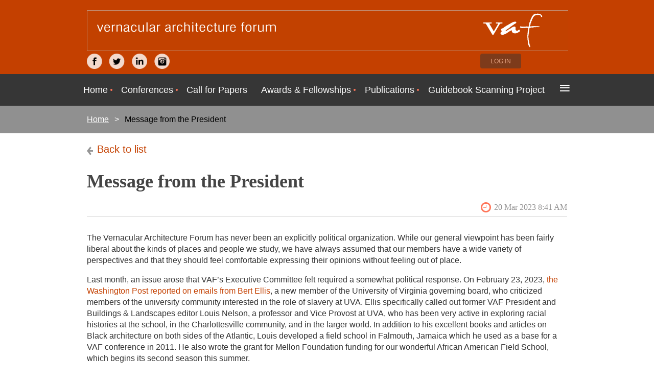

--- FILE ---
content_type: text/html; charset=utf-8
request_url: https://vafweb.org/VAN-Spring-2023/13138049
body_size: 12401
content:
<!DOCTYPE html>
<!--[if lt IE 7 ]><html lang="en" class="no-js ie6 "><![endif]-->
<!--[if IE 7 ]><html lang="en" class="no-js ie7 "> <![endif]-->
<!--[if IE 8 ]><html lang="en" class="no-js ie8 "> <![endif]-->
<!--[if IE 9 ]><html lang="en" class="no-js ie9 "><![endif]-->
<!--[if (gt IE 9)|!(IE)]><!--><html lang="en" class="no-js "> <!--<![endif]-->
  <head id="Head1">
		<link rel="stylesheet" type="text/css" href="https://kit-pro.fontawesome.com/releases/latest/css/pro.min.css" />
<meta name="viewport" content="width=device-width" />
<link href="https://sf.wildapricot.org/BuiltTheme/simple_colored_red.v3.0/current/f4e1f38d/Styles/combined.css" rel="stylesheet" type="text/css" /><link href="https://vafweb.org/resources/theme/customStyles.css?t=637593546965820000" rel="stylesheet" type="text/css" /><link href="https://vafweb.org/resources/theme/user.css?t=635584918800000000" rel="stylesheet" type="text/css" /><link href="https://live-sf.wildapricot.org/WebUI/built9.12.1-8e232c8/scripts/public/react/index-84b33b4.css" rel="stylesheet" type="text/css" /><link href="https://live-sf.wildapricot.org/WebUI/built9.12.1-8e232c8/css/shared/ui/shared-ui-compiled.css" rel="stylesheet" type="text/css" /><script type="text/javascript" language="javascript" id="idJavaScriptEnvironment">var bonaPage_BuildVer='9.12.1-8e232c8';
var bonaPage_AdminBackendUrl = '/admin/';
var bonaPage_StatRes='https://live-sf.wildapricot.org/WebUI/';
var bonaPage_InternalPageType = { isUndefinedPage : false,isWebPage : false,isAdminPage : false,isDialogPage : false,isSystemPage : true,isErrorPage : false,isError404Page : false };
var bonaPage_PageView = { isAnonymousView : true,isMemberView : false,isAdminView : false };
var WidgetMode = 0;
var bonaPage_IsUserAnonymous = true;
var bonaPage_ThemeVer='f4e1f38d635584918800000000637593546965820000'; var bonaPage_ThemeId = 'simple_colored_red.v3.0'; var bonaPage_ThemeVersion = '3.0';
var bonaPage_id='1821403'; version_id='';
if (bonaPage_InternalPageType && (bonaPage_InternalPageType.isSystemPage || bonaPage_InternalPageType.isWebPage) && window.self !== window.top) { var success = true; try { var tmp = top.location.href; if (!tmp) { top.location = self.location; } } catch (err) { try { if (self != top) { top.location = self.location; } } catch (err) { try { if (self != top) { top = self; } success = false; } catch (err) { success = false; } } success = false; } if (!success) { window.onload = function() { document.open('text/html', 'replace'); document.write('<ht'+'ml><he'+'ad></he'+'ad><bo'+'dy><h1>Wrong document context!</h1></bo'+'dy></ht'+'ml>'); document.close(); } } }
try { function waMetricsGlobalHandler(args) { if (WA.topWindow.waMetricsOuterGlobalHandler && typeof(WA.topWindow.waMetricsOuterGlobalHandler) === 'function') { WA.topWindow.waMetricsOuterGlobalHandler(args); }}} catch(err) {}
 try { if (parent && parent.BonaPage) parent.BonaPage.implementBonaPage(window); } catch (err) { }
try { document.write('<style type="text/css"> .WaHideIfJSEnabled, .HideIfJSEnabled { display: none; } </style>'); } catch(err) {}
var bonaPage_WebPackRootPath = 'https://live-sf.wildapricot.org/WebUI/built9.12.1-8e232c8/scripts/public/react/';</script><script type="text/javascript" language="javascript" src="https://live-sf.wildapricot.org/WebUI/built9.12.1-8e232c8/scripts/shared/bonapagetop/bonapagetop-compiled.js" id="idBonaPageTop"></script><script type="text/javascript" language="javascript" src="https://live-sf.wildapricot.org/WebUI/built9.12.1-8e232c8/scripts/public/react/index-84b33b4.js" id="ReactPublicJs"></script><script type="text/javascript" language="javascript" src="https://live-sf.wildapricot.org/WebUI/built9.12.1-8e232c8/scripts/shared/ui/shared-ui-compiled.js" id="idSharedJs"></script><script type="text/javascript" language="javascript" src="https://live-sf.wildapricot.org/WebUI/built9.12.1-8e232c8/General.js" id=""></script><script type="text/javascript" language="javascript" src="https://sf.wildapricot.org/BuiltTheme/simple_colored_red.v3.0/current/f4e1f38d/Scripts/combined.js" id=""></script><link href="https://vafweb.org/page-1821403/RSS" rel="alternate" type="application/rss+xml" title="Blog RSS feed" /><title>Vernacular Architecture Forum - Message from the President</title>
<script>
  (function(i,s,o,g,r,a,m){i['GoogleAnalyticsObject']=r;i[r]=i[r]||function(){
  (i[r].q=i[r].q||[]).push(arguments)},i[r].l=1*new Date();a=s.createElement(o),
  m=s.getElementsByTagName(o)[0];a.async=1;a.src=g;m.parentNode.insertBefore(a,m)
  })(window,document,'script','//www.google-analytics.com/analytics.js','ga');

  ga('create', 'UA-56321291-1', 'auto');
  ga('send', 'pageview');

</script><link rel="search" type="application/opensearchdescription+xml" title="vafweb.org" href="/opensearch.ashx" /></head>
  <body id="PAGEID_1821403" class="publicContentView LayoutMain">
<div class="mLayout layoutMain state1" id="mLayout">

 <!-- header zone -->
		<div class="zoneHeader1">
			<div class="container_12">
				<div class="s1_grid_12 s2_grid_12 s3_grid_12">
<div id="idHeaderContentHolder" data-componentId="Header" class="WaPlaceHolder WaPlaceHolderHeader" style="min-height:0px;"><div style="padding-bottom:0px;"><div id="idHeaderContent" class="WaGadgetFirst WaGadgetContent headerContent gadgetStyleNone" style="margin-right:-2px;margin-bottom:0px;margin-left:0px;background-image:url(&#39;/resources/Pictures/99_header.gif&#39;);background-repeat:no-repeat;background-position:left top;background-color:#C44000;height:80px;" data-componentId="xQc8c1U" ><div class="gadgetStyleBody gadgetContentEditableArea" style="padding-right:0px;" data-editableArea="0" data-areaHeight="auto">
<p><br></p></div>
<script type="text/javascript">if (window.WA) { new WaContentGadgetResizer({ id: 'idHeaderContent' }); }</script>
</div><div id="id_NcjHEaL" data-componentId="NcjHEaL" class="WaLayoutContainerLast" style=""><table cellspacing="0" cellpadding="0" class="WaLayoutTable" style=""><tr data-componentId="NcjHEaL_row" class="WaLayoutRow"><td id="id_NsF6Js6" data-componentId="NsF6Js6" class="WaLayoutItem" style="width:33%;"><div id="id_kPcHeyn" class="WaLayoutPlaceHolder placeHolderContainer" data-componentId="kPcHeyn" style=""><div style=""><div id="id_lFrduug" class="WaGadgetOnly WaGadgetSocialProfile  gadgetStyleNone" style="margin-top:5px;" data-componentId="lFrduug" ><div class="gadgetStyleBody " style=""  data-areaHeight="auto">
<ul class="orientationHorizontal alignLeft">

<li>
				<a href="https://www.facebook.com/vernacular.architecture.forum" title="Facebook" target="_blank"><img height="30" witdh="30" src="https://sf.wildapricot.org/BuiltTheme/simple_colored_red.v3.0/current/f4e1f38d/Gadgets/SocialProfile/Images/icon-facebook.png" /></a>
			</li>
<li>
				<a href="https://twitter.com/vafweb" title="Twitter" target="_blank"><img height="30" witdh="30" src="https://sf.wildapricot.org/BuiltTheme/simple_colored_red.v3.0/current/f4e1f38d/Gadgets/SocialProfile/Images/icon-twitter.png" /></a>
			</li>
<li>
				<a href="http://www.linkedin.com/groups/Vernacular-Architecture-Forum-4672669" title="LinkedIn" target="_blank"><img height="30" witdh="30" src="https://sf.wildapricot.org/BuiltTheme/simple_colored_red.v3.0/current/f4e1f38d/Gadgets/SocialProfile/Images/icon-linkedin.png" /></a>
			</li>
<li>
				<a href="https://www.instagram.com/vernaculararchitectureforum/" title="Instagram" target="_blank"><img height="30" witdh="30" src="https://sf.wildapricot.org/BuiltTheme/simple_colored_red.v3.0/current/f4e1f38d/Gadgets/SocialProfile/Images/icon-instagram.png" /></a>
			</li>
</ul>

</div>
</div></div></div></td><td style="" data-componentId="NsF6Js6_separator" class="WaLayoutSeparator"><div style="width: inherit;"></div></td><td id="id_7t8s1X7" data-componentId="7t8s1X7" class="WaLayoutItem" style="width:48%;"></td><td style="" data-componentId="7t8s1X7_separator" class="WaLayoutSeparator"><div style="width: inherit;"></div></td><td id="id_WARvMVr" data-componentId="WARvMVr" class="WaLayoutItem" style="width:18%;"><div id="id_9NPSkrw" class="WaLayoutPlaceHolder placeHolderContainer" data-componentId="9NPSkrw" style=""><div style=""><div id="id_4kvm84v" class="WaGadgetOnly WaGadgetLoginButton  gadgetStyleNone" style="margin-top:5px;" data-componentId="4kvm84v" ><div class="alignLeft">
  <div class="loginBoxLinkContainer">
    <a class="loginBoxLinkButton" href="https://vafweb.org/Sys/Login">Log in</a>
  </div>
  </div>
</div></div></div></td></tr></table> </div></div>
</div></div>
			</div>
		</div>
		<div class="zoneHeader2">
			<div class="container_12">
				<div class="s1_grid_12 s2_grid_12 s3_grid_12">
<div id="id_Header1" data-componentId="Header1" class="WaPlaceHolder WaPlaceHolderHeader1" style=""><div style="padding-top:0px;padding-bottom:0px;"><div id="id_ZwpLfea" data-componentId="ZwpLfea" class="WaLayoutContainerOnly" style=""><table cellspacing="0" cellpadding="0" class="WaLayoutTable" style="height:40px;"><tr data-componentId="ZwpLfea_row" class="WaLayoutRow"><td id="id_jIeBRfM" data-componentId="jIeBRfM" class="WaLayoutItem" style="width:100%;"><div id="id_ylfXtTJ" class="WaLayoutPlaceHolder placeHolderContainer" data-componentId="ylfXtTJ" style=""><div style="padding-top:0px;padding-right:0px;"><div id="id_8aMUyRF" class="WaGadgetOnly WaGadgetMenuHorizontal  menuStyle001" style="margin-top:0px;margin-right:-20px;margin-bottom:0px;margin-left:-20px;" data-componentId="8aMUyRF" ><div class="menuBackground"></div>
<div class="menuInner">
	<ul class="firstLevel">
<li class=" dir">
	<div class="item">
		<a href="https://vafweb.org/" title="Home"><span>Home</span></a>
<ul class="secondLevel">
<li class=" dir">
	<div class="item">
		<a href="https://vafweb.org/about" title="About"><span>About</span></a>
<ul class="secondLevel">
<li class=" dir">
	<div class="item">
		<a href="https://vafweb.org/Organization" title="Organization"><span>Organization</span></a>
<ul class="secondLevel">
<li class=" ">
	<div class="item">
		<a href="https://vafweb.org/Current-Board-of-Directors" title="Current Board of Directors"><span>Current Board of Directors</span></a>
</div>
</li>
	
<li class=" ">
	<div class="item">
		<a href="https://vafweb.org/Current-Committees" title="Current Committees"><span>Current Committees</span></a>
</div>
</li>
	
<li class=" ">
	<div class="item">
		<a href="https://vafweb.org/page-1821934" title="Bylaws"><span>Bylaws</span></a>
</div>
</li>
	
</ul>
</div>
</li>
	
<li class=" dir">
	<div class="item">
		<a href="https://vafweb.org/members" title="Members"><span>Members</span></a>
<ul class="secondLevel">
<li class=" ">
	<div class="item">
		<a href="https://vafweb.org/join" title="Join/Renew"><span>Join/Renew</span></a>
</div>
</li>
	
<li class=" ">
	<div class="item">
		<a href="https://vafweb.org/donation" title="Donation"><span>Donation</span></a>
</div>
</li>
	
<li class=" ">
	<div class="item">
		<a href="https://vafweb.org/We-Are-VAF" title="We Are VAF 2019"><span>We Are VAF 2019</span></a>
</div>
</li>
	
<li class=" ">
	<div class="item">
		<a href="https://vafweb.org/page-1821750" title="We Are VAF 2018"><span>We Are VAF 2018</span></a>
</div>
</li>
	
</ul>
</div>
</li>
	
<li class=" dir">
	<div class="item">
		<a href="https://vafweb.org/Chapters" title="Chapters"><span>Chapters</span></a>
<ul class="secondLevel">
<li class=" dir">
	<div class="item">
		<a href="https://vafweb.org/VAF-NE-Chapter" title="VAF NE Chapter"><span>VAF NE Chapter</span></a>
<ul class="secondLevel">
<li class=" ">
	<div class="item">
		<a href="https://vafweb.org/NE" title="VAF-NE Annual Meetings"><span>VAF-NE Annual Meetings</span></a>
</div>
</li>
	
<li class=" ">
	<div class="item">
		<a href="https://vafweb.org/VAF-NE-Field-Trips" title="VAF-NE Field Trips"><span>VAF-NE Field Trips</span></a>
</div>
</li>
	
<li class=" ">
	<div class="item">
		<a href="https://vafweb.org/VAF-NE-Board" title="VAF-NE Board"><span>VAF-NE Board</span></a>
</div>
</li>
	
<li class=" ">
	<div class="item">
		<a href="https://vafweb.org/VAF-NE-Newsletter" title="VAF-NE Newsletter"><span>VAF-NE Newsletter</span></a>
</div>
</li>
	
</ul>
</div>
</li>
	
<li class=" dir">
	<div class="item">
		<a href="https://vafweb.org/Chesapeake" title="VAF Chesapeake Chapter"><span>VAF Chesapeake Chapter</span></a>
<ul class="secondLevel">
<li class=" ">
	<div class="item">
		<a href="https://vafweb.org/page-1821974" title="VAF-Chesapeake Chapter Leadership &amp; Bylaws"><span>VAF-Chesapeake Chapter Leadership &amp; Bylaws</span></a>
</div>
</li>
	
<li class=" ">
	<div class="item">
		<a href="https://vafweb.org/page-1821975" title="VAF-Chesapeake Annual Meeting/Papers Day"><span>VAF-Chesapeake Annual Meeting/Papers Day</span></a>
</div>
</li>
	
<li class=" ">
	<div class="item">
		<a href="https://vafweb.org/page-1821976" title="VAF-Chesapeake Field Tours"><span>VAF-Chesapeake Field Tours</span></a>
</div>
</li>
	
</ul>
</div>
</li>
	
</ul>
</div>
</li>
	
</ul>
</div>
</li>
	
<li class=" ">
	<div class="item">
		<a href="https://vafweb.org/Employment" title="Employment"><span>Employment</span></a>
</div>
</li>
	
</ul>
</div>
</li>
	
<li class=" dir">
	<div class="item">
		<a href="https://vafweb.org/conference" title="Conferences"><span>Conferences</span></a>
<ul class="secondLevel">
<li class=" ">
	<div class="item">
		<a href="https://vafweb.org/Future-Conferences" title="Future Conferences"><span>Future Conferences</span></a>
</div>
</li>
	
<li class=" dir">
	<div class="item">
		<a href="https://vafweb.org/Past-conferences" title="Past conferences"><span>Past conferences</span></a>
<ul class="secondLevel">
<li class=" dir">
	<div class="item">
		<a href="https://vafweb.org/Delaware2025" title="Delaware 2025"><span>Delaware 2025</span></a>
<ul class="secondLevel">
<li class=" ">
	<div class="item">
		<a href="https://vafweb.org/Conference-Schedule2025" title="Conference Schedule"><span>Conference Schedule</span></a>
</div>
</li>
	
<li class=" ">
	<div class="item">
		<a href="https://vafweb.org/Delaware-Lodging-&amp;-Travel-Information" title="Delaware Lodging &amp; Travel Information"><span>Delaware Lodging &amp; Travel Information</span></a>
</div>
</li>
	
<li class=" ">
	<div class="item">
		<a href="https://vafweb.org/page-1821969" title="2025 Conference Costs"><span>2025 Conference Costs</span></a>
</div>
</li>
	
<li class=" ">
	<div class="item">
		<a href="https://vafweb.org/Paper-Poster-Sessions-2025" title="Paper-Poster Sessions"><span>Paper-Poster Sessions</span></a>
</div>
</li>
	
<li class=" ">
	<div class="item">
		<a href="https://vafweb.org/page-1821971" title="Delaware Registration"><span>Delaware Registration</span></a>
</div>
</li>
	
<li class=" ">
	<div class="item">
		<a href="https://vafweb.org/page-1821802" title="Delaware Registration Form"><span>Delaware Registration Form</span></a>
</div>
</li>
	
</ul>
</div>
</li>
	
<li class=" dir">
	<div class="item">
		<a href="https://vafweb.org/Keweenaw-UP-2024" title="Keweenaw 2024"><span>Keweenaw 2024</span></a>
<ul class="secondLevel">
<li class=" ">
	<div class="item">
		<a href="https://vafweb.org/2024-Annual-Meeting" title="VAF 2024 Conference"><span>VAF 2024 Conference</span></a>
</div>
</li>
	
<li class=" ">
	<div class="item">
		<a href="https://vafweb.org/conferenceschedule2024" title="Conference Schedule"><span>Conference Schedule</span></a>
</div>
</li>
	
<li class=" ">
	<div class="item">
		<a href="https://vafweb.org/lodging&amp;travel" title="Lodging &amp; Travel Information"><span>Lodging &amp; Travel Information</span></a>
</div>
</li>
	
<li class=" ">
	<div class="item">
		<a href="https://vafweb.org/page-1821942" title="2024 Conference Costs"><span>2024 Conference Costs</span></a>
</div>
</li>
	
<li class=" ">
	<div class="item">
		<a href="https://vafweb.org/Paper-Poster-Sessions" title="Paper-Poster Sessions"><span>Paper-Poster Sessions</span></a>
</div>
</li>
	
<li class=" ">
	<div class="item">
		<a href="https://vafweb.org/Keweenaw-Registration" title="Keweenaw Registration"><span>Keweenaw Registration</span></a>
</div>
</li>
	
</ul>
</div>
</li>
	
<li class=" dir">
	<div class="item">
		<a href="https://vafweb.org/Plymouth-2023" title="Plymouth 2023"><span>Plymouth 2023</span></a>
<ul class="secondLevel">
<li class=" ">
	<div class="item">
		<a href="https://vafweb.org/VAF-2023-Annual-Meeting" title="VAF 2023 Annual Meeting"><span>VAF 2023 Annual Meeting</span></a>
</div>
</li>
	
<li class=" ">
	<div class="item">
		<a href="https://vafweb.org/Conference-Shedule-2023" title="Conference Schedule"><span>Conference Schedule</span></a>
</div>
</li>
	
<li class=" ">
	<div class="item">
		<a href="https://vafweb.org/Lodging-Travel-2023" title="Lodging &amp; Travel"><span>Lodging &amp; Travel</span></a>
</div>
</li>
	
<li class=" ">
	<div class="item">
		<a href="https://vafweb.org/2023-Conference-Costs" title="2023 Conference Costs"><span>2023 Conference Costs</span></a>
</div>
</li>
	
<li class=" ">
	<div class="item">
		<a href="https://vafweb.org/Paper-Poster-Sessions2023" title="Paper-Poster Sessions"><span>Paper-Poster Sessions</span></a>
</div>
</li>
	
<li class=" ">
	<div class="item">
		<a href="https://vafweb.org/Plymouth-Registration" title="Plymouth Registration"><span>Plymouth Registration</span></a>
</div>
</li>
	
</ul>
</div>
</li>
	
<li class=" dir">
	<div class="item">
		<a href="https://vafweb.org/San-Antonio-2022" title="San Antonio 2022"><span>San Antonio 2022</span></a>
<ul class="secondLevel">
<li class=" ">
	<div class="item">
		<a href="https://vafweb.org/page-1821739" title="VAF 2022 San Antonio"><span>VAF 2022 San Antonio</span></a>
</div>
</li>
	
<li class=" ">
	<div class="item">
		<a href="https://vafweb.org/page-1821740" title="Conference Schedule"><span>Conference Schedule</span></a>
</div>
</li>
	
<li class=" ">
	<div class="item">
		<a href="https://vafweb.org/page-1821736" title="Lodging &amp; Travel"><span>Lodging &amp; Travel</span></a>
</div>
</li>
	
<li class=" dir">
	<div class="item">
		<a href="https://vafweb.org/Covid-Policy-for-San-Antonio-2022" title="Covid Policy for San Antonio 2022"><span>Covid Policy for San Antonio 2022</span></a>
<ul class="secondLevel">
<li class=" dir">
	<div class="item">
		<a href="https://vafweb.org/Columbia-River-Plateau-2026" title="Columbia River Plateau"><span>Columbia River Plateau</span></a>
<ul class="secondLevel">
<li class=" ">
	<div class="item">
		<a href="https://vafweb.org/VAF-2026-Conference" title="VAF 2026 About the Conference"><span>VAF 2026 About the Conference</span></a>
</div>
</li>
	
<li class=" ">
	<div class="item">
		<a href="https://vafweb.org/VAF-2026-Conference-Schedule" title="VAF 2026 Conference Schedule"><span>VAF 2026 Conference Schedule</span></a>
</div>
</li>
	
<li class=" ">
	<div class="item">
		<a href="https://vafweb.org/VAF-2026-Lodging-&amp;-Travel-Information" title="VAF 2026 Lodging &amp; Travel Information"><span>VAF 2026 Lodging &amp; Travel Information</span></a>
</div>
</li>
	
<li class=" ">
	<div class="item">
		<a href="https://vafweb.org/Paper-Poster-Sessions-2026" title="2026 Paper-Poster Sessions"><span>2026 Paper-Poster Sessions</span></a>
</div>
</li>
	
<li class=" ">
	<div class="item">
		<a href="https://vafweb.org/WallaWalla-Registration-Information" title="VAF 2026 Registration Information"><span>VAF 2026 Registration Information</span></a>
</div>
</li>
	
<li class=" ">
	<div class="item">
		<a href="https://vafweb.org/page-1821983" title="VAF 2026 Registration"><span>VAF 2026 Registration</span></a>
</div>
</li>
	
</ul>
</div>
</li>
	
</ul>
</div>
</li>
	
<li class=" ">
	<div class="item">
		<a href="https://vafweb.org/page-1821742" title="Conference Costs"><span>Conference Costs</span></a>
</div>
</li>
	
<li class=" ">
	<div class="item">
		<a href="https://vafweb.org/page-1821894" title="San Antonio Registration"><span>San Antonio Registration</span></a>
</div>
</li>
	
<li class=" dir">
	<div class="item">
		<a href="https://vafweb.org/Paper-Sessions-2022" title="Paper-Poster Sessions"><span>Paper-Poster Sessions</span></a>
<ul class="secondLevel">
<li class=" ">
	<div class="item">
		<a href="https://vafweb.org/2022-PaperSessions" title="2022 Paper Session Abstracts"><span>2022 Paper Session Abstracts</span></a>
</div>
</li>
	
<li class=" ">
	<div class="item">
		<a href="https://vafweb.org/2022-Poster-Descriptions" title="2022 Poster Descriptions"><span>2022 Poster Descriptions</span></a>
</div>
</li>
	
</ul>
</div>
</li>
	
</ul>
</div>
</li>
	
<li class=" dir">
	<div class="item">
		<a href="https://vafweb.org/page-1821879" title="Virtual Conference 2021"><span>Virtual Conference 2021</span></a>
<ul class="secondLevel">
<li class=" ">
	<div class="item">
		<a href="https://vafweb.org/page-1821827" title="Schedule at a Glance"><span>Schedule at a Glance</span></a>
</div>
</li>
	
<li class=" ">
	<div class="item">
		<a href="https://vafweb.org/page-1821823" title="Paper Proposals"><span>Paper Proposals</span></a>
</div>
</li>
	
<li class=" ">
	<div class="item">
		<a href="https://vafweb.org/page-1821832" title="Posters"><span>Posters</span></a>
</div>
</li>
	
</ul>
</div>
</li>
	
<li class=" dir">
	<div class="item">
		<a href="https://vafweb.org/2020-Virtual-Conference" title="Virtual Conference 2020"><span>Virtual Conference 2020</span></a>
<ul class="secondLevel">
<li class=" ">
	<div class="item">
		<a href="https://vafweb.org/2020-Schedule-at-a-Glance" title="Schedule at a Glance"><span>Schedule at a Glance</span></a>
</div>
</li>
	
<li class=" ">
	<div class="item">
		<a href="https://vafweb.org/2020-Virtual-Conference-Schedule" title="Schedule and Proposals"><span>Schedule and Proposals</span></a>
</div>
</li>
	
<li class=" ">
	<div class="item">
		<a href="https://vafweb.org/2020-Information-for-Speakers" title="Information for Speakers"><span>Information for Speakers</span></a>
</div>
</li>
	
<li class=" ">
	<div class="item">
		<a href="https://vafweb.org/2020-Information-for-Participants" title="Information for Participants"><span>Information for Participants</span></a>
</div>
</li>
	
<li class=" ">
	<div class="item">
		<a href="https://vafweb.org/page-1821780" title="Information for Chairs"><span>Information for Chairs</span></a>
</div>
</li>
	
<li class=" ">
	<div class="item">
		<a href="https://vafweb.org/Information-for-Poster" title="Information for Poster Sessions"><span>Information for Poster Sessions</span></a>
</div>
</li>
	
</ul>
</div>
</li>
	
<li class=" dir">
	<div class="item">
		<a href="https://vafweb.org/Philadelphia-2019" title="Philadelphia 2019"><span>Philadelphia 2019</span></a>
<ul class="secondLevel">
<li class=" ">
	<div class="item">
		<a href="https://vafweb.org/page-1821696" title="Tour Descriptions"><span>Tour Descriptions</span></a>
</div>
</li>
	
<li class=" ">
	<div class="item">
		<a href="https://vafweb.org/page-1821689" title="Conference Schedule"><span>Conference Schedule</span></a>
</div>
</li>
	
<li class=" ">
	<div class="item">
		<a href="https://vafweb.org/Travel-&amp;-Lodging" title="Travel &amp; Lodging"><span>Travel &amp; Lodging</span></a>
</div>
</li>
	
<li class=" ">
	<div class="item">
		<a href="https://vafweb.org/page-1821704" title="West Philadelphia Eats"><span>West Philadelphia Eats</span></a>
</div>
</li>
	
<li class=" ">
	<div class="item">
		<a href="https://vafweb.org/Registration-Cost" title="Registration Cost"><span>Registration Cost</span></a>
</div>
</li>
	
<li class=" dir">
	<div class="item">
		<a href="https://vafweb.org/VAF-Paper-Sessions-2019" title="VAF Paper Sessions 2019"><span>VAF Paper Sessions 2019</span></a>
<ul class="secondLevel">
<li class=" ">
	<div class="item">
		<a href="https://vafweb.org/2019-Full-Abstracts" title="2019 Full Abstracts"><span>2019 Full Abstracts</span></a>
</div>
</li>
	
</ul>
</div>
</li>
	
<li class=" ">
	<div class="item">
		<a href="https://vafweb.org/page-1821701" title="Volunteers"><span>Volunteers</span></a>
</div>
</li>
	
</ul>
</div>
</li>
	
<li class=" dir">
	<div class="item">
		<a href="https://vafweb.org/page-1821655" title="Potomac 2018"><span>Potomac 2018</span></a>
<ul class="secondLevel">
<li class=" ">
	<div class="item">
		<a href="https://vafweb.org/page-1821667" title="Conference Schedule"><span>Conference Schedule</span></a>
</div>
</li>
	
<li class=" ">
	<div class="item">
		<a href="https://vafweb.org/page-1821656" title="Transportation and Lodging"><span>Transportation and Lodging</span></a>
</div>
</li>
	
<li class=" ">
	<div class="item">
		<a href="https://vafweb.org/Conference-costs" title="Conference costs"><span>Conference costs</span></a>
</div>
</li>
	
<li class=" ">
	<div class="item">
		<a href="https://vafweb.org/page-1821666" title="Wednesday Opening Events"><span>Wednesday Opening Events</span></a>
</div>
</li>
	
<li class=" ">
	<div class="item">
		<a href="https://vafweb.org/page-1821657" title="Thursday Tour"><span>Thursday Tour</span></a>
</div>
</li>
	
<li class=" ">
	<div class="item">
		<a href="https://vafweb.org/page-1821658" title="Friday Tour"><span>Friday Tour</span></a>
</div>
</li>
	
<li class=" ">
	<div class="item">
		<a href="https://vafweb.org/Conference-Schedule" title="Paper Sessions"><span>Paper Sessions</span></a>
</div>
</li>
	
</ul>
</div>
</li>
	
<li class=" dir">
	<div class="item">
		<a href="https://vafweb.org/saltlakecity-2017" title="Salt Lake City 2017"><span>Salt Lake City 2017</span></a>
<ul class="secondLevel">
<li class=" ">
	<div class="item">
		<a href="https://vafweb.org/Thursday-town-tour" title="Thursday Tours"><span>Thursday Tours</span></a>
</div>
</li>
	
<li class=" ">
	<div class="item">
		<a href="https://vafweb.org/page-1821632" title="Friday Tours"><span>Friday Tours</span></a>
</div>
</li>
	
<li class=" ">
	<div class="item">
		<a href="https://vafweb.org/Paper-Sessions" title="Paper Sessions"><span>Paper Sessions</span></a>
</div>
</li>
	
</ul>
</div>
</li>
	
<li class=" dir">
	<div class="item">
		<a href="https://vafweb.org/Durham-2016" title="Durham 2016"><span>Durham 2016</span></a>
<ul class="secondLevel">
<li class=" dir">
	<div class="item">
		<a href="https://vafweb.org/DurhamProgram" title="Durham Program"><span>Durham Program</span></a>
<ul class="secondLevel">
<li class=" ">
	<div class="item">
		<a href="https://vafweb.org/DurhamPapers" title="Durham Papers and Presenters"><span>Durham Papers and Presenters</span></a>
</div>
</li>
	
</ul>
</div>
</li>
	
<li class=" ">
	<div class="item">
		<a href="https://vafweb.org/BackgroundMaterials" title="Background Materials"><span>Background Materials</span></a>
</div>
</li>
	
</ul>
</div>
</li>
	
</ul>
</div>
</li>
	
<li class=" ">
	<div class="item">
		<a href="https://vafweb.org/page-1821935" title="Map of Past Conferences"><span>Map of Past Conferences</span></a>
</div>
</li>
	
</ul>
</div>
</li>
	
<li class=" ">
	<div class="item">
		<a href="https://vafweb.org/Call-for-Papers-2025" title="Call for Papers"><span>Call for Papers</span></a>
</div>
</li>
	
<li class=" dir">
	<div class="item">
		<a href="https://vafweb.org/https/www.vafweb.org/awards" title="Awards &amp; Fellowships"><span>Awards &amp; Fellowships</span></a>
<ul class="secondLevel">
<li class=" ">
	<div class="item">
		<a href="https://vafweb.org/Access-Award" title="Access Award"><span>Access Award</span></a>
</div>
</li>
	
<li class=" dir">
	<div class="item">
		<a href="https://vafweb.org/Advocacy" title="Advocacy Award"><span>Advocacy Award</span></a>
<ul class="secondLevel">
<li class=" ">
	<div class="item">
		<a href="https://vafweb.org/page-1821861" title="2025 Advocacy Award Recipient"><span>2025 Advocacy Award Recipient</span></a>
</div>
</li>
	
<li class=" ">
	<div class="item">
		<a href="https://vafweb.org/Past-Advocacy-Winners" title="Past Advocacy Award Recipients"><span>Past Advocacy Award Recipients</span></a>
</div>
</li>
	
<li class=" ">
	<div class="item">
		<a href="https://vafweb.org/Lifetime-Achievement-Advocacy-Award" title="Lifetime Achievement Advocacy Award"><span>Lifetime Achievement Advocacy Award</span></a>
</div>
</li>
	
</ul>
</div>
</li>
	
<li class=" ">
	<div class="item">
		<a href="https://vafweb.org/Ambassadors-Awards" title="Ambassadors Awards"><span>Ambassadors Awards</span></a>
</div>
</li>
	
<li class=" dir">
	<div class="item">
		<a href="https://vafweb.org/Bishir-prize" title="Bishir Prize"><span>Bishir Prize</span></a>
<ul class="secondLevel">
<li class=" ">
	<div class="item">
		<a href="https://vafweb.org/Bishir25" title="2025 Bishir Prize Award"><span>2025 Bishir Prize Award</span></a>
</div>
</li>
	
<li class=" ">
	<div class="item">
		<a href="https://vafweb.org/Past-Bishir" title="Past Bishir Prize Winners"><span>Past Bishir Prize Winners</span></a>
</div>
</li>
	
</ul>
</div>
</li>
	
<li class=" dir">
	<div class="item">
		<a href="https://vafweb.org/Buchanan-Award" title="Buchanan Award"><span>Buchanan Award</span></a>
<ul class="secondLevel">
<li class=" ">
	<div class="item">
		<a href="https://vafweb.org/Buchanan-Award-2025" title="2025 Buchanan Award"><span>2025 Buchanan Award</span></a>
</div>
</li>
	
<li class=" ">
	<div class="item">
		<a href="https://vafweb.org/Past-Buchanan-Winners" title="Past Buchanan Award Winners"><span>Past Buchanan Award Winners</span></a>
</div>
</li>
	
</ul>
</div>
</li>
	
<li class=" dir">
	<div class="item">
		<a href="https://vafweb.org/Cummings-Award" title="Cummings Award"><span>Cummings Award</span></a>
<ul class="secondLevel">
<li class=" ">
	<div class="item">
		<a href="https://vafweb.org/Cummings-2025" title="2025 Cummings Award"><span>2025 Cummings Award</span></a>
</div>
</li>
	
<li class=" ">
	<div class="item">
		<a href="https://vafweb.org/Past-Cummings-Winners" title="Past Cummings Award Winners"><span>Past Cummings Award Winners</span></a>
</div>
</li>
	
</ul>
</div>
</li>
	
<li class=" dir">
	<div class="item">
		<a href="https://vafweb.org/Glassie-award" title="Glassie Award"><span>Glassie Award</span></a>
<ul class="secondLevel">
<li class=" ">
	<div class="item">
		<a href="https://vafweb.org/Past-Glassie-Awards" title="Past Glassie Winners"><span>Past Glassie Winners</span></a>
</div>
</li>
	
</ul>
</div>
</li>
	
<li class=" dir">
	<div class="item">
		<a href="https://vafweb.org/Ridout-Fellowship" title="Ridout Fellowship"><span>Ridout Fellowship</span></a>
<ul class="secondLevel">
<li class=" ">
	<div class="item">
		<a href="https://vafweb.org/Ridout-Grantee-reports" title="Ridout Grantee Reports"><span>Ridout Grantee Reports</span></a>
</div>
</li>
	
</ul>
</div>
</li>
	
<li class=" ">
	<div class="item">
		<a href="https://vafweb.org/Simpson-presenters" title="Simpson Presenter&#39;s Fellowship"><span>Simpson Presenter&#39;s Fellowship</span></a>
</div>
</li>
	
</ul>
</div>
</li>
	
<li class=" dir">
	<div class="item">
		<a href="https://vafweb.org/publications" title="Publications"><span>Publications</span></a>
<ul class="secondLevel">
<li class=" ">
	<div class="item">
		<a href="https://vafweb.org/buildingsandlandscapes" title="Buildings &amp; Landscapes"><span>Buildings &amp; Landscapes</span></a>
</div>
</li>
	
<li class=" dir">
	<div class="item">
		<a href="https://vafweb.org/PVA" title="PVA"><span>PVA</span></a>
<ul class="secondLevel">
<li class=" ">
	<div class="item">
		<a href="https://vafweb.org/PVA-Backlist" title="PVA Backlist"><span>PVA Backlist</span></a>
</div>
</li>
	
</ul>
</div>
</li>
	
<li class=" ">
	<div class="item">
		<a href="https://vafweb.org/Special-Series" title="Special Series"><span>Special Series</span></a>
</div>
</li>
	
<li class=" dir">
	<div class="item">
		<a href="https://vafweb.org/VAN" title="VAN"><span>VAN</span></a>
<ul class="secondLevel">
<li class=" ">
	<div class="item">
		<a href="https://vafweb.org/VAFblog" title="VAF Blog"><span>VAF Blog</span></a>
</div>
</li>
	
</ul>
</div>
</li>
	
</ul>
</div>
</li>
	
<li class=" ">
	<div class="item">
		<a href="https://vafweb.org/Guidebook-Scanning-Project" title="Guidebook Scanning Project"><span>Guidebook Scanning Project</span></a>
</div>
</li>
	
<li class=" dir">
	<div class="item">
		<a href="https://vafweb.org/Resource" title="Resources"><span>Resources</span></a>
<ul class="secondLevel">
<li class=" ">
	<div class="item">
		<a href="https://vafweb.org/page-1821804" title="Learning"><span>Learning</span></a>
</div>
</li>
	
<li class=" ">
	<div class="item">
		<a href="https://vafweb.org/Tools-for-Education" title="Teaching"><span>Teaching</span></a>
</div>
</li>
	
<li class=" ">
	<div class="item">
		<a href="https://vafweb.org/page-1821815" title="Working"><span>Working</span></a>
</div>
</li>
	
<li class=" ">
	<div class="item">
		<a href="https://vafweb.org/Tools-for-Advocacy" title="Advocating"><span>Advocating</span></a>
</div>
</li>
	
</ul>
</div>
</li>
	
<li class=" dir">
	<div class="item">
		<a href="https://vafweb.org/Field-Work" title="Field Work"><span>Field Work</span></a>
<ul class="secondLevel">
<li class=" ">
	<div class="item">
		<a href="https://vafweb.org/page-1821892" title="Johns Island Field School"><span>Johns Island Field School</span></a>
</div>
</li>
	
<li class=" ">
	<div class="item">
		<a href="https://vafweb.org/page-1821893" title="Bellevue Field School"><span>Bellevue Field School</span></a>
</div>
</li>
	
<li class=" ">
	<div class="item">
		<a href="https://vafweb.org/page-1821891" title="SHEET Field School"><span>SHEET Field School</span></a>
</div>
</li>
	
<li class=" ">
	<div class="item">
		<a href="https://vafweb.org/Orlando-Ridout-V-Field" title="Ridout Fieldwork Fellowship"><span>Ridout Fieldwork Fellowship</span></a>
</div>
</li>
	
<li class=" ">
	<div class="item">
		<a href="https://vafweb.org/page-1821890" title="African American Field Schools"><span>African American Field Schools</span></a>
</div>
</li>
	
</ul>
</div>
</li>
	
</ul>
</div>

<script type="text/javascript">
	jq$(function()
	{
		var gadgetHorMenu = jq$('#id_8aMUyRF'),
			gadgetHorMenuContainer = gadgetHorMenu.find('.menuInner'),
			firstLevelMenu = gadgetHorMenu.find('ul.firstLevel'),
			holderInitialMenu = firstLevelMenu.children(),
			outsideItems = null,
			phantomElement = '<li class="phantom"><div class="item"><a href="#"><span>&#x2261;</span></a><ul class="secondLevel"></ul></div></li>',
			placeHolder = gadgetHorMenu.parents('.WaLayoutPlaceHolder'),
			placeHolderId = placeHolder && placeHolder.attr('data-componentId'),
			isTouchSupported = !!(('ontouchstart' in window) || (window.DocumentTouch && document instanceof DocumentTouch) || (navigator.msPointerEnabled && navigator.msMaxTouchPoints));


		function resizeMenu()
		{
			var i,
				len,
				fitMenuWidth = 0,
				menuItemPhantomWidth = 80;

			firstLevelMenu.html( holderInitialMenu).removeClass('adapted').css({ width: 'auto' }); // restore initial menu

			if( firstLevelMenu.width() > gadgetHorMenuContainer.width() ) // if menu oversize
			{
				menuItemPhantomWidth = firstLevelMenu.addClass('adapted').append( phantomElement).children('.phantom').width();

				for( i = 0, len = holderInitialMenu.size(); i <= len; i++ )
				{
					fitMenuWidth += jq$( holderInitialMenu.get(i) ).width();

					if( fitMenuWidth + menuItemPhantomWidth > gadgetHorMenuContainer.width() )
					{
						outsideItems = firstLevelMenu.children(':gt('+(i-1)+'):not(.phantom)').remove();
						firstLevelMenu.find('.phantom > .item > ul').append( outsideItems);
						break;
					}
				}
				gadgetHorMenu.find('.phantom > .item > a').click(function(){ return false; });
			}

			disableFirstTouch();

			firstLevelMenu.css( 'width', '' ); // restore initial menu width
			firstLevelMenu.children().removeClass('last-child').eq(-1).addClass('last-child'); // add last-child mark
		}

		resizeMenu();

		jq$(window).resize(function()
		{
			resizeMenu();
		});

		function onLayoutColumnResized(sender, args)
		{
			args = args || {};

			if (placeHolderId && (placeHolderId == args.leftColPlaceHolderId || placeHolderId == args.rightColPlaceHolderId))
			{
				resizeMenu();
			}
		}

		BonaPage.addPageStateHandler(BonaPage.PAGE_PARSED, function() { WA.Gadgets.LayoutColumnResized.addHandler(onLayoutColumnResized); });
		BonaPage.addPageStateHandler(BonaPage.PAGE_PARSED, function() { WA.Gadgets.StickyPlaceHolderResized.addHandler(resizeMenu); });
		BonaPage.addPageStateHandler(BonaPage.PAGE_UNLOADED, function() { WA.Gadgets.LayoutColumnResized.removeHandler(onLayoutColumnResized); });
		BonaPage.addPageStateHandler(BonaPage.PAGE_UNLOADED, function() { WA.Gadgets.StickyPlaceHolderResized.removeHandler(resizeMenu); });

        function disableFirstTouch()
        {
          if (!isTouchSupported) return;

          jq$('#id_8aMUyRF').find('.menuInner li.dir > .item > a').on( 'click', function(event)
          {
            if( !this.touchCounter )
              this.touchCounter = 0;

            if( this.touchCounter >= 1 )
            {
              this.touchCounter = 0;
              return true;
            }
            this.touchCounter++;
            event.preventDefault();
          });

          jq$('#id_8aMUyRF').find('.menuInner li.dir > .item > a').on( 'mouseout', function(event)
          {
            if( !this.touchCounter )
              this.touchCounter = 0;
            this.touchCounter = 0;
          });
        }

        disableFirstTouch();

	});
</script></div></div></div></td></tr></table> </div></div>
</div></div>
			</div>
		</div>
		<div class="zoneHeader3">
			<div class="container_12">
				<div class="s1_grid_12 s2_grid_12 s3_grid_12">
</div>
			</div>
		</div>
		<div class="zoneHeader4">
			<div class="container_12">
				<div class="s1_grid_12 s2_grid_12 s3_grid_12">
<div id="id_Header3" data-componentId="Header3" class="WaPlaceHolder WaPlaceHolderHeader3" style=""><div style="padding-top:15px;padding-bottom:15px;"><div id="id_jd6SXjy" class="WaGadgetOnly WaGadgetBreadcrumbs  gadgetStyleNone" style="" data-componentId="jd6SXjy" ><div class="gadgetStyleBody " style=""  data-areaHeight="auto">
<ul>
<li><a href="https://vafweb.org/">Home</a></li>
<li class="last">Message from the President</li>
</ul>
</div>
</div></div>
</div></div>
			</div>
		</div>
		<!-- /header zone -->

<!-- content zone -->
	<div class="zoneContent">
		<div class="container_12">
			<div class="s1_grid_12 s2_grid_12 s3_grid_12">
<div id="idPrimaryContentBlock1Content" data-componentId="Content" class="WaPlaceHolder WaPlaceHolderContent" style="background-color:transparent;"><div style=""><div id="id_538kM8B" class="WaGadgetFirst WaGadgetBlog  gadgetStyleNone WaGadgetBlogStateDetails" style="" data-componentId="538kM8B" >



<form method="post" action="" id="form" onreset="if (window.setTimeout) window.setTimeout(&#39;DES_OnReset(false);&#39;, 100);">
<div class="aspNetHidden">
<input type="hidden" name="__EVENTTARGET" id="__EVENTTARGET" value="" />
<input type="hidden" name="__EVENTARGUMENT" id="__EVENTARGUMENT" value="" />
<input type="hidden" name="__VIEWSTATE" id="__VIEWSTATE" value="n+c5BG6Flsq9A2/6bORfEQK6fYP7ySh6/hrcpKVvlPX5dpaJ5Ib64boWgSq8dVyCx+YTigQ8F44nl23sqEOdzIhysKJQPZjzgVwhnp4yl25f4P9voj68Gylb/DmNV+02BVE/z7GCqkPVpeEhi2vNfd1doZizPTDeoXyudSsv13uHCaRcoD3+zIOy2kkqWVgILXBQSteBi91bG6yTWbFaFg0zZjSLKfgQdS6tCfRnJDP41+TKG7Gra73vwNvM0p/72pBHueYypL34iKs8Sl81sPa3PBHEQaQU/6Zwh47ziunVKH5iBTJm+jK43BehL2/UeM7oprJFU1FrM/4ARo8AChfN17bSrQgntwIWMPX6orhXAnX1JxBGk34hZwLhuW3Y1WDbiw==" />
</div>

<script type="text/javascript">
//<![CDATA[
var theForm = document.forms['form'];
if (!theForm) {
    theForm = document.form;
}
function __doPostBack(eventTarget, eventArgument) {
    if (!theForm.onsubmit || (theForm.onsubmit() != false)) {
        theForm.__EVENTTARGET.value = eventTarget;
        theForm.__EVENTARGUMENT.value = eventArgument;
        theForm.submit();
    }
}
//]]>
</script>


<script src="/WebResource.axd?d=yaR7zmKeYvCXo6E0l2jqTEcJktAZ9oglcSuHPEtwuv6Y-OZLuwmAx_h0q7K0hGBiped7bOpo6dhIvocpAjPu6UieYjY1&amp;t=638901536248157332" type="text/javascript"></script>


<script type="text/javascript">
//<![CDATA[
var BodyTextBoxId = 'FunctionalBlock1_ctl00_blogPostEdit_BlogPostEditBody_BlogPostEditBodyMemberView_bodyTextBox';
var deleteAccessGrantedFunctionalBlock1_ctl00_blogPostView_blogEntry = false;
//]]>
</script>
<script type='text/javascript' src='/DES/GetFiles.aspx?type=scripts&amp;version=5.0.5.5000&amp;files=0_49'></script>

    
    <input type="hidden" name="FunctionalBlock1$contentModeHidden" id="FunctionalBlock1_contentModeHidden" value="1" />


<div id="idBlogsTitleMainContainer" class="pageTitleOuterContainer">
  
    <div id="idBlogBackContainer" class="pageBackContainer">
      <a id="FunctionalBlock1_ctl00_blogPostView_title_backLink" href="https://vafweb.org/VAN-Spring-2023">Back to list</a>
    </div> 
  
</div>
    
    <div class="blogEntryOuterContainer"><div class="cornersContainer"><div class="topCorners"><div class="c1"></div><div class="c2"></div><div class="c3"></div><div class="c4"></div><div class="c5"></div><!--[if gt IE 6]><!--><div class="r1"><div class="r2"><div class="r3"><div class="r4"><div class="r5"></div></div></div></div></div><!--<![endif]--></div></div><div  class="blogEntryContainer"><div class="d1"><div class="d2"><div class="d3"><div class="d4"><div class="d5"><div class="d6"><div class="d7"><div class="d8"><div class="d9"><div class="inner">
        <div class="boxOuterContainer boxBaseView"><div class="cornersContainer"><div class="topCorners"><div class="c1"></div><div class="c2"></div><div class="c3"></div><div class="c4"></div><div class="c5"></div><!--[if gt IE 6]><!--><div class="r1"><div class="r2"><div class="r3"><div class="r4"><div class="r5"></div></div></div></div></div><!--<![endif]--></div></div><div  class="boxContainer"><div class="d1"><div class="d2"><div class="d3"><div class="d4"><div class="d5"><div class="d6"><div class="d7"><div class="d8"><div class="d9"><div class="inner">
    <div class="boxHeaderOuterContainer"><div class="cornersContainer"><div class="topCorners"><div class="c1"></div><div class="c2"></div><div class="c3"></div><div class="c4"></div><div class="c5"></div><!--[if gt IE 6]><!--><div class="r1"><div class="r2"><div class="r3"><div class="r4"><div class="r5"></div></div></div></div></div><!--<![endif]--></div></div><div  class="boxHeaderContainer"><div class="d1"><div class="d2"><div class="d3"><div class="d4"><div class="d5"><div class="d6"><div class="d7"><div class="d8"><div class="d9"><div class="inner">
        <h4 class="boxHeaderTitle">
          
          Message from the President
        </h4>
      <div class="clearEndContainer"></div></div></div></div></div></div></div></div></div></div></div></div><div class="cornersContainer"><div class="bottomCorners"><!--[if gt IE 6]><!--><div class="r1"><div class="r2"><div class="r3"><div class="r4"><div class="r5"></div></div></div></div></div><!--<![endif]--><div class="c5"></div><div class="c4"></div><div class="c3"></div><div class="c2"></div><div class="c1"></div></div></div></div>

    <div class="boxBodyOuterContainer"><div class="cornersContainer"><div class="topCorners"><div class="c1"></div><div class="c2"></div><div class="c3"></div><div class="c4"></div><div class="c5"></div><!--[if gt IE 6]><!--><div class="r1"><div class="r2"><div class="r3"><div class="r4"><div class="r5"></div></div></div></div></div><!--<![endif]--></div></div><div  class="boxBodyContainer"><div class="d1"><div class="d2"><div class="d3"><div class="d4"><div class="d5"><div class="d6"><div class="d7"><div class="d8"><div class="d9"><div class="inner">
        <div class="boxBodyInfoOuterContainer"><div class="cornersContainer"><div class="topCorners"><div class="c1"></div><div class="c2"></div><div class="c3"></div><div class="c4"></div><div class="c5"></div><!--[if gt IE 6]><!--><div class="r1"><div class="r2"><div class="r3"><div class="r4"><div class="r5"></div></div></div></div></div><!--<![endif]--></div></div><div  class="boxBodyInfoContainer"><div class="d1"><div class="d2"><div class="d3"><div class="d4"><div class="d5"><div class="d6"><div class="d7"><div class="d8"><div class="d9"><div class="inner">
            <div class="boxInfoContainer">
              <h5> 
                <span class="postedOn">20 Mar 2023 8:41 AM</span> |
                <span class="postedByLink"><a href="https://vafweb.org/Sys/PublicProfile/41183911">Michelle Jones</a><span class="postedByComment"> (Administrator)</span></span>
              </h5>
            </div>
          <div class="clearEndContainer"></div></div></div></div></div></div></div></div></div></div></div></div><div class="cornersContainer"><div class="bottomCorners"><!--[if gt IE 6]><!--><div class="r1"><div class="r2"><div class="r3"><div class="r4"><div class="r5"></div></div></div></div></div><!--<![endif]--><div class="c5"></div><div class="c4"></div><div class="c3"></div><div class="c2"></div><div class="c1"></div></div></div></div>

          <div class="boxBodyContentOuterContainer"><div class="cornersContainer"><div class="topCorners"><div class="c1"></div><div class="c2"></div><div class="c3"></div><div class="c4"></div><div class="c5"></div><!--[if gt IE 6]><!--><div class="r1"><div class="r2"><div class="r3"><div class="r4"><div class="r5"></div></div></div></div></div><!--<![endif]--></div></div><div  class="boxBodyContentContainer fixedHeight"><div class="d1"><div class="d2"><div class="d3"><div class="d4"><div class="d5"><div class="d6"><div class="d7"><div class="d8"><div class="d9"><div class="inner">
                  <div class="blogPostBody gadgetBlogEditableArea">
                      <p>The Vernacular Architecture Forum has never been an explicitly political organization. While our general viewpoint has been fairly liberal about the kinds of places and people we study, we have always assumed that our members have a wide variety of perspectives and that they should feel comfortable expressing their opinions without feeling out of place.</p>

<p>Last month, an issue arose that VAF’s Executive Committee felt required a somewhat political response. On February 23, 2023, <a href="https://www.washingtonpost.com/education/2023/02/23/uva-bert-ellis-text-messages/" target="_blank">the Washington Post reported on emails from Bert Ellis</a>, a new member of the University of Virginia governing board, who criticized members of the university community interested in the role of slavery at UVA. Ellis specifically called out former VAF President and Buildings &amp; Landscapes editor Louis Nelson, a professor and Vice Provost at UVA, who has been very active in exploring racial histories at the school, in the Charlottesville community, and in the larger world. In addition to his excellent books and articles on Black architecture on both sides of the Atlantic, Louis developed a field school in Falmouth, Jamaica which he used as a base for a VAF conference in 2011. He also wrote the grant for Mellon Foundation funding for our wonderful African American Field School, which begins its second season this summer.</p>

<p>VAF member Marta Gutman, an editor of the architectural history blog PLATFORM, arranged for an <a href="https://www.platformspace.net/home/defending-architectural-history" target="_blank">editorial</a> on this issue in the blog and inquired about how architectural historians might respond. I am happy to report that VAF joined with the Society of Architectural Historians (SAH) and the Society for American City and Regional Planning History (SACRPH) to issue <a href="/resources/Documents/VAN/2023%20VAN%20Spring/VAF%20Reponse%20to%20UVA.pdf" target="_blank"><font color="#CC4440">a joint statement</font></a> objecting to this criticism, the first time these built environment organizations have collaborated in such a manner. The statement points out that the criticism from a member of UVA’s governing board violates the academic freedom of faculty and students to pursue research into topics of their own choosing. It also expresses support for the efforts of Nelson and all other architectural historians to better understand how racial discrimination has shaped our built environment.</p>

<p>Like many current efforts to prevent uncomfortable racial truths from being exposed, Ellis’s attack on Louis and other academic community members was couched in terms of protecting the founders of the university and the nation, many of whom owned slaves. Ellis is the head of a UVA alumni group organized to honor Thomas Jefferson and defend his legacy. Yet architectural historians today continue to discuss Jefferson’s place in the development of European classical architecture while also exploring how race determined the design and use of spaces within Jefferson’s buildings and landscapes. Ellis, who also suggested UVA’s financial department cannot walk and chew gum at the same time, appears himself incapable of holding two seemingly contradictory thoughts in his head: that the author of the phrase “all men are created equal” could also own other human beings.</p>

<p>While I don’t see VAF hitting the campaign trail anytime soon, I believe we must stay active as an organization in the wake of an extreme conservatism that seeks to deny our ability to carry out the organization’s most important work: the study of the social, political, and economic origins of a full range of building sites and landscapes. As a product of everyday life, vernacular architecture offers significant evidence of the ways in which racial, ethnic, and other forms of prejudice are inscribed in the physical landscape. VAF members have a strong track record of explaining how different cultures build their own environments and exposing the ways in which discrimination has helped to shape architectural and social form. We cannot allow political forces of any kind to&nbsp; prevent this work in the future.</p>
                  </div>
                  <a name="addComment"></a>
              <div class="clearEndContainer"></div></div></div></div></div></div></div></div></div></div></div></div><div class="cornersContainer"><div class="bottomCorners"><!--[if gt IE 6]><!--><div class="r1"><div class="r2"><div class="r3"><div class="r4"><div class="r5"></div></div></div></div></div><!--<![endif]--><div class="c5"></div><div class="c4"></div><div class="c3"></div><div class="c2"></div><div class="c1"></div></div></div></div>
      <div class="clearEndContainer"></div></div></div></div></div></div></div></div></div></div></div></div><div class="cornersContainer"><div class="bottomCorners"><!--[if gt IE 6]><!--><div class="r1"><div class="r2"><div class="r3"><div class="r4"><div class="r5"></div></div></div></div></div><!--<![endif]--><div class="c5"></div><div class="c4"></div><div class="c3"></div><div class="c2"></div><div class="c1"></div></div></div></div>
    
    <div class="boxFooterOuterContainer"><div class="cornersContainer"><div class="topCorners"><div class="c1"></div><div class="c2"></div><div class="c3"></div><div class="c4"></div><div class="c5"></div><!--[if gt IE 6]><!--><div class="r1"><div class="r2"><div class="r3"><div class="r4"><div class="r5"></div></div></div></div></div><!--<![endif]--></div></div><div  class="boxFooterContainer"><div class="d1"><div class="d2"><div class="d3"><div class="d4"><div class="d5"><div class="d6"><div class="d7"><div class="d8"><div class="d9"><div class="inner">
        <div id="FunctionalBlock1_ctl00_blogPostView_blogEntry_postBottom" class="postBottom" messageId="13138049">
          <div class="boxFooterPrimaryOuterContainer"><div class="cornersContainer"><div class="topCorners"><div class="c1"></div><div class="c2"></div><div class="c3"></div><div class="c4"></div><div class="c5"></div><!--[if gt IE 6]><!--><div class="r1"><div class="r2"><div class="r3"><div class="r4"><div class="r5"></div></div></div></div></div><!--<![endif]--></div></div><div  class="boxFooterPrimaryContainer"><div class="d1"><div class="d2"><div class="d3"><div class="d4"><div class="d5"><div class="d6"><div class="d7"><div class="d8"><div class="d9"><div class="inner">
              
            <div class="clearEndContainer"></div></div></div></div></div></div></div></div></div></div></div></div><div class="cornersContainer"><div class="bottomCorners"><!--[if gt IE 6]><!--><div class="r1"><div class="r2"><div class="r3"><div class="r4"><div class="r5"></div></div></div></div></div><!--<![endif]--><div class="c5"></div><div class="c4"></div><div class="c3"></div><div class="c2"></div><div class="c1"></div></div></div></div>
          <div class="boxFooterSecondaryOuterContainer"><div class="cornersContainer"><div class="topCorners"><div class="c1"></div><div class="c2"></div><div class="c3"></div><div class="c4"></div><div class="c5"></div><!--[if gt IE 6]><!--><div class="r1"><div class="r2"><div class="r3"><div class="r4"><div class="r5"></div></div></div></div></div><!--<![endif]--></div></div><div  class="boxFooterSecondaryContainer"><div class="d1"><div class="d2"><div class="d3"><div class="d4"><div class="d5"><div class="d6"><div class="d7"><div class="d8"><div class="d9"><div class="inner">
              
              
            <div class="clearEndContainer"></div></div></div></div></div></div></div></div></div></div></div></div><div class="cornersContainer"><div class="bottomCorners"><!--[if gt IE 6]><!--><div class="r1"><div class="r2"><div class="r3"><div class="r4"><div class="r5"></div></div></div></div></div><!--<![endif]--><div class="c5"></div><div class="c4"></div><div class="c3"></div><div class="c2"></div><div class="c1"></div></div></div></div>
        </div>
        
        <div class="replyContainer">
          
        </div>
        <div style="display:none">
          <input type="submit" name="FunctionalBlock1$ctl00$blogPostView$blogEntry$editPost" value="Edit post" onclick="javascript:WebForm_DoPostBackWithOptions(new WebForm_PostBackOptions(&quot;FunctionalBlock1$ctl00$blogPostView$blogEntry$editPost&quot;, &quot;&quot;, true, &quot;&quot;, &quot;&quot;, false, false))" id="FunctionalBlock1_ctl00_blogPostView_blogEntry_editPost" title="Edit current post" />
          <input type="submit" name="FunctionalBlock1$ctl00$blogPostView$blogEntry$deletePost" value="Delete post" onclick="javascript:WebForm_DoPostBackWithOptions(new WebForm_PostBackOptions(&quot;FunctionalBlock1$ctl00$blogPostView$blogEntry$deletePost&quot;, &quot;&quot;, true, &quot;&quot;, &quot;&quot;, false, false))" id="FunctionalBlock1_ctl00_blogPostView_blogEntry_deletePost" title="Delete current post" />
        </div>
      <div class="clearEndContainer"></div></div></div></div></div></div></div></div></div></div></div></div><div class="cornersContainer"><div class="bottomCorners"><!--[if gt IE 6]><!--><div class="r1"><div class="r2"><div class="r3"><div class="r4"><div class="r5"></div></div></div></div></div><!--<![endif]--><div class="c5"></div><div class="c4"></div><div class="c3"></div><div class="c2"></div><div class="c1"></div></div></div></div>
  <div class="clearEndContainer"></div></div></div></div></div></div></div></div></div></div></div></div><div class="cornersContainer"><div class="bottomCorners"><!--[if gt IE 6]><!--><div class="r1"><div class="r2"><div class="r3"><div class="r4"><div class="r5"></div></div></div></div></div><!--<![endif]--><div class="c5"></div><div class="c4"></div><div class="c3"></div><div class="c2"></div><div class="c1"></div></div></div></div>
<script type="text/javascript">
  function deleteClickConfirmationFunctionalBlock1_ctl00_blogPostView_blogEntry()
  {
    if (deleteAccessGrantedFunctionalBlock1_ctl00_blogPostView_blogEntry != true)
    {
      return false;
    }
  
    if (!confirm(deleteConfirmText)) return false;
    
    Page_BlockSubmit = false;
    
    return true;
  }
  
  function deleteClickConfirmationAdminPanelFunctionalBlock1_ctl00_blogPostView_blogEntry()
  {
    if (deleteAccessGrantedFunctionalBlock1_ctl00_blogPostView_blogEntry != true)
    {
      return false;
    }

    if (!confirm(deleteConfirmText)) return false;
    
    Page_BlockSubmit = false;
    
    return true;
  }
</script>

      <div class="clearEndContainer"></div></div></div></div></div></div></div></div></div></div></div></div><div class="cornersContainer"><div class="bottomCorners"><!--[if gt IE 6]><!--><div class="r1"><div class="r2"><div class="r3"><div class="r4"><div class="r5"></div></div></div></div></div><!--<![endif]--><div class="c5"></div><div class="c4"></div><div class="c3"></div><div class="c2"></div><div class="c1"></div></div></div></div>

    
 


  
<div class="aspNetHidden">

	<input type="hidden" name="__VIEWSTATEGENERATOR" id="__VIEWSTATEGENERATOR" value="2AE9EEA8" />
</div>

<script type="text/javascript">
//<![CDATA[
BlogHelper.postContainerId = 'FunctionalBlock1_ctl00_blogPostView_blogEntry_postBottom';if (window.DataChangeWatcher) {DataChangeWatcher.startWatching('', 'Unsaved changes will be lost. Proceed?', true);}//]]>
</script>
</form></div><div id="id_c4YJSwF" class="WaGadgetLast WaGadgetContent  gadgetStyleNone" style="" data-componentId="c4YJSwF" ><div class="gadgetStyleBody gadgetContentEditableArea" style="" data-editableArea="0" data-areaHeight="auto">
</div>
</div></div>
</div></div>
		</div>
	</div>
	<!-- /content zone -->

<!-- footer zone -->
		<div class="zoneFooter1">
			<div class="container_12">
				<div class="s1_grid_12 s2_grid_12 s3_grid_12">
</div>
			</div>
		</div>
		<div class="zoneFooter2">
			<div class="container_12">
				<div class="s1_grid_12 s2_grid_12 s3_grid_12">
</div>
			</div>
		</div>
		<div class="zoneFooter3">
			<div class="container_12">
				<div class="s1_grid_12 s2_grid_12 s3_grid_12">
<div id="id_Footer2" data-componentId="Footer2" class="WaPlaceHolder WaPlaceHolderFooter2" style="min-height:10px;"><div style=""><div id="id_inehLZ4" data-componentId="inehLZ4" class="WaLayoutContainerOnly" style=""><table cellspacing="0" cellpadding="0" class="WaLayoutTable" style=""><tr data-componentId="inehLZ4_row" class="WaLayoutRow"><td id="id_TRNp6tA" data-componentId="TRNp6tA" class="WaLayoutItem" style="width:50%;"><div id="id_EJ2Dqlq" class="WaLayoutPlaceHolder placeHolderContainer" data-componentId="EJ2Dqlq" style=""><div style=""><div id="idFooterContent" class="WaGadgetOnly WaGadgetContent footerContent gadgetStyleNone" style="margin-bottom:0px;height:19px;" data-componentId="QQxLUQF" ><div class="gadgetStyleBody gadgetContentEditableArea" style="" data-editableArea="0" data-areaHeight="auto">
<span id="idFooterDefaultText">© Vernacular Architecture Forum</span></div>
<script type="text/javascript">if (window.WA) { new WaContentGadgetResizer({ id: 'idFooterContent' }); }</script>
</div></div></div></td><td style="" data-componentId="TRNp6tA_separator" class="WaLayoutSeparator"><div style="width: inherit;"></div></td><td id="id_jWa44wG" data-componentId="jWa44wG" class="WaLayoutItem" style="width:50%;"><div id="id_hWaiXBJ" class="WaLayoutPlaceHolder placeHolderContainer" data-componentId="hWaiXBJ" style=""><div style=""><div id="id_kgTJGnq" class="WaGadgetOnly WaGadgetContent  gadgetStyleNone" style="" data-componentId="kgTJGnq" ><div class="gadgetStyleBody gadgetContentEditableArea" style="" data-editableArea="0" data-areaHeight="auto">
<p align="right">For more information or questions contact <br>the <a href="mailto:secretary@vafweb.org">secretary </a>or the <a href="mailto:webmaster@vafweb.org">webmaster</a>.</p><style></style></div>
</div></div></div></td></tr></table> </div></div>
</div></div>

<div class="s1_grid_12 s2_grid_12 s3_grid_12">
<div id="idFooterPoweredByContainer">
	<span id="idFooterPoweredByWA">
Powered by <a href="http://www.wildapricot.com" target="_blank">Wild Apricot</a> Membership Software</span>
</div>
</div>
</div>
		</div>
		<!-- /footer zone -->

<div id="idCustomJsContainer" class="cnCustomJsContainer">
<!-- Global site tag (gtag.js) - Google Analytics Held my Melanie MIllman as of 11/2023-->
<script async src="https://www.googletagmanager.com/gtag/js?id=G-LQSQJPZ5MQ">
try
{
    
}
catch(err)
{}</script>
<script>
try
{
    
  window.dataLayer = window.dataLayer || [];
  function gtag(){dataLayer.push(arguments);}
  gtag('js', new Date());

  gtag('config', 'G-LQSQJPZ5MQ');

}
catch(err)
{}</script>

</div>
</div></body>
</html>
<script type="text/javascript">if (window.BonaPage && BonaPage.setPageState) { BonaPage.setPageState(BonaPage.PAGE_PARSED); }</script>

--- FILE ---
content_type: text/css
request_url: https://vafweb.org/resources/theme/customStyles.css?t=637593546965820000
body_size: 2556
content:
body
{background-repeat: no-repeat;
}
.zoneHeader1
{
  background-color: #C44000;
  background-image: none;}
.zoneHeader1 .container_12 > DIV
{
  background-color: #C44000;}
.zoneHeader2
{}
.zoneHeader2 .container_12 > DIV
{}
.zoneHeader3
{}
.zoneHeader3 .container_12 > DIV
{}
.zoneHeader4
{}
.zoneHeader4 .container_12 > DIV
{}
.zoneSidebarLeft .leftSidebarBgOuter,
.zoneSidebarRight .rightSidebarBgOuter,
.zoneEqualColumn .leftSidebarBgOuter
{}
.zoneSidebarLeft .leftSidebarBgInner,
.zoneSidebarRight .rightSidebarBgInner,
.zoneEqualColumn .leftSidebarBgInner
{}
.zoneContent,
.zoneSidebarLeft .rightBaseBgOuter,
.zoneSidebarRight .leftBaseBgOuter,
.zoneEqualColumn .rightBaseBgOuter
{}
.zoneContent .container_12 > DIV,
.zoneSidebarLeft .rightBaseBgInner,
.zoneSidebarRight .leftBaseBgInner,
.zoneEqualColumn .rightBaseBgInner
{}
.zoneFooter1
{}
.zoneFooter1 .container_12 > DIV
{}
.zoneFooter2
{}
.zoneFooter2 .container_12 > DIV
{}
.zoneFooter3
{}
.zoneFooter3 .container_12 > DIV
{}






BODY
{font-weight: normal;
  font-style: normal;
  font-family: Tahoma, Arial, Helvetica, sans-serif;}
.contStyleWideLineHeight
{font-family: Tahoma, Arial, Helvetica, sans-serif;}
.contStyleNarrowLineHeight
{font-family: Tahoma, Arial, Helvetica, sans-serif;}
A, A:link, A:active, A:visited
{font-family: Tahoma, Arial, Helvetica, sans-serif;font-weight: normal;text-decoration: none;
  color: #C44000;
}
A:hover
{text-decoration: underline;
  color: #7D7D7D;
}
.pageTitle
{font-family: Tahoma, Arial, Helvetica, sans-serif;
  font-size: 12pt;
  font-weight: normal;
  font-style: normal;}
H1
{font-size: 36pt;}
H2
{font-size: 24pt;}
H3
{}
H4
{}
H5
{}
H6
{}
.quotedText
{font-family: Arial, Helvetica, sans-serif;}
.contStyleExcInlineHighlighted
{}







.generalFieldsContainer .fieldSubContainer .fieldLabel
{}
.generalFormContainer .criteriaListItem .valueContainer .fieldContainer .label,
.fieldSubContainer .fieldBody
{}
.fieldSubContainer.singleStringContainer .fieldBody [class='textLine'],
.groupContainer .fieldSubContainer.radioGroupContainer .fieldBody [class='textLine'],
.groupContainer .fieldSubContainer.checkboxGroupContainer .fieldBody [class='textLine'],
.calculatedExtraChargeContainer .fieldSubContainer .fieldBody input + span
{}
.captionOuterContainer
{}
.captionOuterContainer .captionContainer .fieldBody h4
{}
.fieldSubContainer .fieldBody > .typeInstruction,
.fieldSubContainer .fieldBody .fieldItem span.label .typeInstruction
{}






#membersTable th,
#idEventListCalendar .EventListCalendar TD.EventListCalendarHeader
{}
#membersTable tr td,
.EventListCalendar td.EventListCalendarItemInactive,
.EventListCalendar td.EventListCalendarItemDefault,
#idForumCategoryListContainer .forumCategoryOuterContainer .forumListContainer .boxBodyOuterContainer TABLE TR.normal TD
{}
#membersTable tr.hover td,
#idForumCategoryListContainer .forumCategoryOuterContainer .forumListContainer .boxBodyOuterContainer TABLE tr.highlight TD,
#idMemberProfile #membersTable TR.grayedOutBk TD
{}
#membersTable tr td a,
.EventListCalendar td.EventListCalendarItemInactive a,
.EventListCalendar td.EventListCalendarItemDefault a
{}
#membersTable tr td a:hover,
.EventListCalendar td.EventListCalendarItemInactive a:hover,
.EventListCalendar td.EventListCalendarItemDefault a:hover
{}






.WaGadgetEvents .boxViewOutline .boxBodyOuterContainer .boxBodyContainer,
.WaGadgetEvents .boxViewOutline .boxFooterOuterContainer .boxFooterContainer,
.WaGadgetEvents .boxBodyInfoViewFill, .WaGadgetEvents .infoOuterContainer
{}
.WaGadgetEventsStateList .boxOuterContainer .boxBodyOuterContainer .boxBodyContainer .boxBodyContentOuterContainer .fixedHeight:after
{
	background: transparent/**/;
}
.WaGadgetEvents .boxBodyInfoViewFill,
.WaGadgetEvents .infoOuterContainer
{}
.WaGadgetEvents .boxViewOutline,
.WaGadgetEvents .boxBodyInfoViewFill,
.WaGadgetEvents .infoOuterContainer
{}
.WaGadgetEvents .boxViewOutline .boxBodyOuterContainer a,
.WaGadgetEvents .boxViewOutline .boxFooterOuterContainer a,
.WaGadgetEvents .boxBodyInfoViewFill a,
.WaGadgetEvents .infoOuterContainer a
{}
.WaGadgetEvents .boxViewOutline .boxBodyOuterContainer a:hover,
.WaGadgetEvents .boxViewOutline .boxFooterOuterContainer a:hover,
.WaGadgetEvents .boxBodyInfoViewFill a:hover,
.WaGadgetEvents .infoOuterContainer a:hover
{}
.WaGadgetEvents .boxViewOutline H4.boxHeaderTitle a,
.WaGadgetEvents .boxBodyInfoViewFill .registrationInfoContainer H4.infoTitle
{}
.WaGadgetEvents .boxViewOutline H4.boxHeaderTitle a:hover
{}






.WaGadgetBlog .boxBaseView
{}
.WaGadgetBlog ul.boxesList li.boxesListItem .boxHeaderOuterContainer,
.WaGadgetBlog .boxBodyOuterContainer .boxBodyInfoOuterContainer,
.WaGadgetBlog .blogEntryOuterContainer .boxHeaderOuterContainer
{}
.WaGadgetBlog ul.boxesList li.boxesListItem .boxHeaderOuterContainer h4.boxHeaderTitle,
.WaGadgetBlog .blogEntryOuterContainer .boxHeaderOuterContainer .boxHeaderContainer h4.boxHeaderTitle
{}
.WaGadgetBlog ul.boxesList li.boxesListItem .boxHeaderOuterContainer h4.boxHeaderTitle a,
.WaGadgetBlog ul.boxesList li.boxesListItem .boxHeaderOuterContainer h4.boxHeaderTitle a:link,
.WaGadgetBlog ul.boxesList li.boxesListItem .boxHeaderOuterContainer h4.boxHeaderTitle a:visited,
.WaGadgetBlog ul.boxesList li.boxesListItem .boxHeaderOuterContainer h4.boxHeaderTitle a:active
{}
.WaGadgetBlog ul.boxesList li.boxesListItem .boxHeaderOuterContainer h4.boxHeaderTitle a:hover
{}
.WaGadgetBlog .blogCommentsListOuterContainer UL.blogCommentsList LI.blogCommentItem .blogComment .commentViewContainer .boxHeaderOuterContainer H5
{}
.WaGadgetBlog .blogPostBody,
.WaGadgetBlog .commentBodyContainer
{}
.WaGadgetBlog .boxContainer a,
.WaGadgetBlog .boxContainer a:link,
.WaGadgetBlog .boxContainer a:visited,
.WaGadgetBlog .boxContainer a:active
{}
.WaGadgetBlog .boxContainer a:hover
{}
.WaGadgetBlog .boxContainer .boxFooterContainer
{}
.WaGadgetBlog .boxContainer .boxFooterContainer a,
.WaGadgetBlog .boxContainer .boxFooterContainer a:link,
.WaGadgetBlog .boxContainer .boxFooterContainer a:visited,
.WaGadgetBlog .boxContainer .boxFooterContainer a:active
{}
.WaGadgetBlog .boxContainer .boxFooterContainer a:hover
{}






.WaGadgetForum .boxBodyContainer table td,
.WaGadgetForum .boxHeaderContainer table td
{}
.WaGadgetForum .boxBodyContainer table td a,
.WaGadgetForum .boxHeaderContainer table td a
{}
.WaGadgetForum .boxBodyContainer table td a:hover,
.WaGadgetForum .boxHeaderContainer table td a:hover
{}
.WaGadgetForumStateList .forumListContainer .boxBodyOuterContainer table.forumListTable tr td,
.WaGadgetForum #idTopicListContainer .boxBodyOuterContainer table tr.topicListRow td
{}
.WaGadgetForumStateList .forumListContainer .boxBodyOuterContainer table.forumListTable tr.highlight td,
.WaGadgetForum #idTopicListContainer .boxBodyOuterContainer table tr.topicListRow.highlight td
{}








.gadgetStyle001 .gadgetStyleTitle
{}
.gadgetStyle001 .gadgetStyleTitle h4
{color: #C44000;
}

.gadgetStyle001 .gadgetStyleBody,
.gadgetStyle001.gadgetStyleBody
{}
.gadgetStyle001 a,
.gadgetStyle001 a:link,
.gadgetStyle001 a:visited,
.gadgetStyle001 a:active
{color: #C44000;
}
.gadgetStyle001 a:hover
{}

.gadgetStyle002 .gadgetStyleTitle
{}

.gadgetStyle002 .gadgetStyleTitle h4
{color: #C44000;
}

.gadgetStyle002 .gadgetStyleBody,
.gadgetStyle002.gadgetStyleBody
{}
.gadgetStyle002 a,
.gadgetStyle002 a:link,
.gadgetStyle002 a:visited,
.gadgetStyle002 a:active
{color: #C44000;
}
.gadgetStyle002 a:hover
{}

.gadgetStyle003 .gadgetStyleTitle
{}

.gadgetStyle003 .gadgetStyleTitle h4
{color: #C44000;
}

.gadgetStyle003 .gadgetStyleBody,
.gadgetStyle003.gadgetStyleBody
{}
.gadgetStyle003 a,
.gadgetStyle003 a:link,
.gadgetStyle003 a:visited,
.gadgetStyle003 a:active
{color: #C44000;
}
.gadgetStyle003 a:hover
{}










.WaGadgetDonationGoal.gadgetStyle001 .gadgetStyleTitle
{}

.WaGadgetDonationGoal.gadgetStyle001 .gadgetStyleTitle h4
{}
	
.WaGadgetDonationGoal.gadgetStyle001 .gadgetStyleBody
{}
.WaGadgetDonationGoal.gadgetStyle001 .gadgetStyleBody a
{}
.WaGadgetDonationGoal.gadgetStyle001 .gadgetStyleBody a:hover
{}
.WaGadgetDonationGoal.gadgetStyle001 .progressBar .progressBarLeft table
{}
.WaGadgetDonationGoal.gadgetStyle001 .progressBar .progressBarLeft table td.donationGoalProgressBarLeftPart span
{}

.WaGadgetDonationGoal.gadgetStyle002 .gadgetStyleTitle
{}

.WaGadgetDonationGoal.gadgetStyle002 .gadgetStyleTitle h4
{}

.WaGadgetDonationGoal.gadgetStyle002 .gadgetStyleBody
{}
.WaGadgetDonationGoal.gadgetStyle002 .gadgetStyleBody a
{}
.WaGadgetDonationGoal.gadgetStyle002 .gadgetStyleBody a:hover
{}
.WaGadgetDonationGoal.gadgetStyle002 .progressBar .progressBarLeft table
{}
.WaGadgetDonationGoal.gadgetStyle002 .progressBar .progressBarLeft table td.donationGoalProgressBarLeftPart span
{}


.WaGadgetDonationGoal.gadgetStyle003 .gadgetStyleTitle
{}

.WaGadgetDonationGoal.gadgetStyle003 .gadgetStyleTitle h4
{}


.WaGadgetDonationGoal.gadgetStyle003 .gadgetStyleBody
{}
.WaGadgetDonationGoal.gadgetStyle003 .gadgetStyleBody a
{}
.WaGadgetDonationGoal.gadgetStyle003 .gadgetStyleBody a:hover
{}
.WaGadgetDonationGoal.gadgetStyle003 .progressBar .progressBarLeft table
{}
.WaGadgetDonationGoal.gadgetStyle003 .progressBar .progressBarLeft table td.donationGoalProgressBarLeftPart span
{}





a.stylizedButton.buttonStyle001
{}

a.stylizedButton.buttonStyle001:hover
{}

a.stylizedButton.buttonStyle002
{}
a.stylizedButton.buttonStyle002:hover
{}

a.stylizedButton.buttonStyle003
{}
a.stylizedButton.buttonStyle003:hover
{}







.WaGadgetMenuHorizontal.menuStyle001 .menuInner ul.firstLevel,
.WaGadgetMenuVertical.menuStyle001 .menuInner ul.firstLevel
{}
.WaGadgetMenuHorizontal.menuStyle001 .menuInner ul.firstLevel > li > .item > a,
.WaGadgetMenuVertical.menuStyle001 .menuInner ul.firstLevel > li > .item > a
{}
.WaGadgetMenuHorizontal.menuStyle001 .menuInner ul.firstLevel > li > .item:hover > a,
.WaGadgetMenuVertical.menuStyle001 .menuInner ul.firstLevel > li > .item:hover > a
{}
.WaGadgetMenuHorizontal.menuStyle001 .menuInner ul.firstLevel > li > .item:hover > a > span,
.WaGadgetMenuVertical.menuStyle001 .menuInner ul.firstLevel > li > .item:hover > a > span
{}
.WaGadgetMenuHorizontal.menuStyle001 .menuInner ul.firstLevel > li.sel > .item > a,
.WaGadgetMenuVertical.menuStyle001 .menuInner ul.firstLevel > li.sel > .item > a
{}
.WaGadgetMenuHorizontal.menuStyle001 .menuInner ul ul,
.WaGadgetMenuVertical.menuStyle001 .menuInner ul ul
{}
.WaGadgetMenuHorizontal.menuStyle001 .menuInner ul ul li > .item > a,
.WaGadgetMenuVertical.menuStyle001 .menuInner ul ul li > .item > a
{}
.WaGadgetMenuHorizontal.menuStyle001 .menuInner ul ul li > .item:hover > a,
.WaGadgetMenuVertical.menuStyle001 .menuInner ul ul li > .item:hover > a
{}
.WaGadgetMenuHorizontal.menuStyle001 .menuInner ul ul > li.sel > .item > a,
.WaGadgetMenuVertical.menuStyle001 .menuInner ul ul > li.sel > .item > a
{}


.WaGadgetMenuHorizontal.menuStyle002 .menuInner ul.firstLevel,
.WaGadgetMenuVertical.menuStyle002 .menuInner ul.firstLevel
{
	background-color: #D6E310;
}
.WaGadgetMenuHorizontal.menuStyle002 .menuInner ul.firstLevel > li > .item > a,
.WaGadgetMenuVertical.menuStyle002 .menuInner ul.firstLevel > li > .item > a
{color: #80817C;
}
.WaGadgetMenuHorizontal.menuStyle002 .menuInner ul.firstLevel > li > .item:hover > a,
.WaGadgetMenuVertical.menuStyle002 .menuInner ul.firstLevel > li > .item:hover > a
{
	background-color: #CCCCCC;color: #1A1A1A;
}
.WaGadgetMenuHorizontal.menuStyle002 .menuInner ul.firstLevel > li > .item:hover > a > span,
.WaGadgetMenuVertical.menuStyle002 .menuInner ul.firstLevel > li > .item:hover > a > span
{}
.WaGadgetMenuHorizontal.menuStyle002 .menuInner ul.firstLevel > li.sel > .item > a,
.WaGadgetMenuVertical.menuStyle002 .menuInner ul.firstLevel > li.sel > .item > a
{}

.WaGadgetMenuHorizontal.menuStyle002 .menuInner ul ul,
.WaGadgetMenuVertical.menuStyle002 .menuInner ul ul
{
	background-color: #D6E310;
}
.WaGadgetMenuHorizontal.menuStyle002 .menuInner ul ul li > .item > a,
.WaGadgetMenuVertical.menuStyle002 .menuInner ul ul li > .item > a
{color: #80817C;
}
.WaGadgetMenuHorizontal.menuStyle002 .menuInner ul ul li > .item:hover > a,
.WaGadgetMenuVertical.menuStyle002 .menuInner ul ul li > .item:hover > a
{
	background-color: #CCCCCC;color: #1A1A1A;
}
.WaGadgetMenuHorizontal.menuStyle002 .menuInner ul ul > li.sel > .item > a,
.WaGadgetMenuVertical.menuStyle002 .menuInner ul ul > li.sel > .item > a
{color: #005B7F;
}







.WaGadgetLoginForm .loginContainerForm.orientationHorizontal form .loginUserName .loginUserNameTextBox input.emailTextBoxControl,
.WaGadgetLoginForm .loginContainerForm.orientationHorizontal form .loginPassword .loginPasswordTextBox input.passwordTextBoxControl,
.WaGadgetLoginForm .loginContainerForm.orientationVertical form .loginUserName .loginUserNameTextBox input.emailTextBoxControl,
.WaGadgetLoginForm .loginContainerForm.orientationVertical form .loginPassword .loginPasswordTextBox input.passwordTextBoxControl
{}
.WaGadgetLoginForm .loginContainerForm.orientationHorizontal form .loginUserName .loginUserNameLabel label,
.WaGadgetLoginForm .loginContainerForm.orientationHorizontal form .loginPassword .loginPasswordLabel label
{}
.WaGadgetLoginForm
{}
.WaGadgetLoginForm a,
.WaGadgetLoginForm a:link,
.WaGadgetLoginForm a:visited,
.WaGadgetLoginForm a:active
{}
.WaGadgetLoginForm a:hover
{}






.WaGadgetBreadcrumbs ul li
{}
.WaGadgetBreadcrumbs ul li + li:before
{}
.WaGadgetBreadcrumbs ul li a,
.WaGadgetBreadcrumbs ul li a:link,
.WaGadgetBreadcrumbs ul li a:visited,
.WaGadgetBreadcrumbs ul li a:active
{}
.WaGadgetBreadcrumbs ul li a:hover
{}
.WaGadgetBreadcrumbs ul li.last
{}






.WaGadgetNavigationLinks a,
.WaGadgetNavigationLinks a:link,
.WaGadgetNavigationLinks a:visited,
.WaGadgetNavigationLinks a:active
{
	color: #C44000;
}
.WaGadgetNavigationLinks a:hover
{}




























--- FILE ---
content_type: text/plain
request_url: https://www.google-analytics.com/j/collect?v=1&_v=j102&a=1391964000&t=pageview&_s=1&dl=https%3A%2F%2Fvafweb.org%2FVAN-Spring-2023%2F13138049&ul=en-us%40posix&dt=Vernacular%20Architecture%20Forum%20-%20Message%20from%20the%20President&sr=1280x720&vp=1280x720&_u=IEBAAEABAAAAACAAI~&jid=1039044501&gjid=1840147205&cid=1329080244.1769031024&tid=UA-56321291-1&_gid=768675287.1769031024&_r=1&_slc=1&z=435422809
body_size: -448
content:
2,cG-NNSVR6GERY